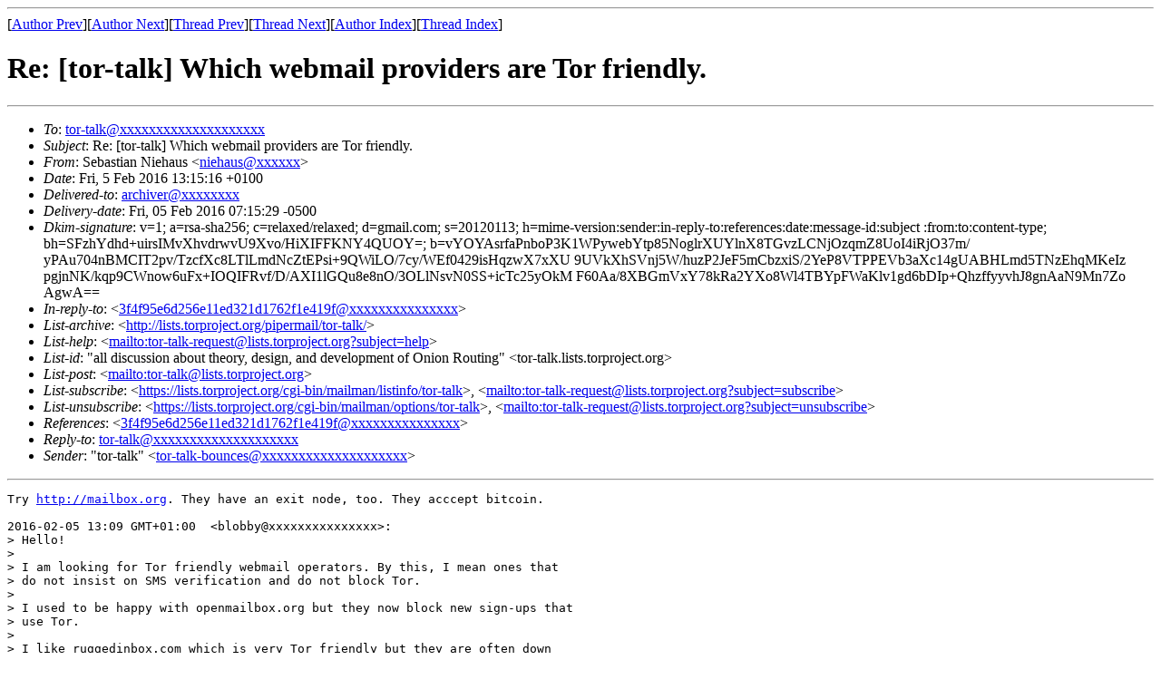

--- FILE ---
content_type: text/html; charset=UTF-8
request_url: https://archives.seul.org/or/talk/Feb-2016/msg00043.html
body_size: 2270
content:
<!-- MHonArc v2.6.16 -->
<!--X-Subject: Re: [tor&#45;talk] Which webmail providers are Tor friendly. -->
<!--X-From-R13: Eronfgvna @vrunhf <avrunhfNjro.qr> -->
<!--X-Date: Fri,  5 Feb 2016 07:15:27 &#45;0500 (EST) -->
<!--X-Message-Id: CAD0dBYUAMAOtwJschFoECVV2+XLnRv4YstpyNpOCR9gXxRoytw@mail.gmail.com -->
<!--X-Content-Type: text/plain -->
<!--X-Reference: 3f4f95e6d256e11ed321d1762f1e419f@openmailbox.org -->
<!--X-Head-End-->
<!DOCTYPE HTML PUBLIC "-//W3C//DTD HTML 4.01 Transitional//EN"
        "http://www.w3.org/TR/html4/loose.dtd">
<html>
<head>
<title>Re: [tor-talk] Which webmail providers are Tor friendly.</title>
</head>
<body>
<!--X-Body-Begin-->
<!--X-User-Header-->
<!--X-User-Header-End-->
<!--X-TopPNI-->
<hr>
[<a href="msg00187.html">Author Prev</a>][<a href="msg00063.html">Author Next</a>][<a href="msg00042.html">Thread Prev</a>][<a href="msg00044.html">Thread Next</a>][<a href="maillist.html#00043">Author Index</a>][<a href="threads.html#00043">Thread Index</a>]
<!--X-TopPNI-End-->
<!--X-MsgBody-->
<!--X-Subject-Header-Begin-->
<h1>Re: [tor-talk] Which webmail providers are Tor friendly.</h1>
<hr>
<!--X-Subject-Header-End-->
<!--X-Head-of-Message-->
<ul>
<li><em>To</em>: <a href="mailto:tor-talk@DOMAIN.HIDDEN">tor-talk@xxxxxxxxxxxxxxxxxxxx</a></li>
<li><em>Subject</em>: Re: [tor-talk] Which webmail providers are Tor friendly.</li>
<li><em>From</em>: Sebastian Niehaus &lt;<a href="mailto:niehaus@DOMAIN.HIDDEN">niehaus@xxxxxx</a>&gt;</li>
<li><em>Date</em>: Fri, 5 Feb 2016 13:15:16 +0100</li>
<li><em>Delivered-to</em>: <a href="mailto:archiver@DOMAIN.HIDDEN">archiver@xxxxxxxx</a></li>
<li><em>Delivery-date</em>: Fri, 05 Feb 2016 07:15:29 -0500</li>
<li><em>Dkim-signature</em>: v=1; a=rsa-sha256; c=relaxed/relaxed; d=gmail.com; s=20120113; h=mime-version:sender:in-reply-to:references:date:message-id:subject :from:to:content-type; bh=SFzhYdhd+uirsIMvXhvdrwvU9Xvo/HiXIFFKNY4QUOY=; b=vYOYAsrfaPnboP3K1WPywebYtp85NoglrXUYlnX8TGvzLCNjOzqmZ8UoI4iRjO37m/ yPAu704nBMCIT2pv/TzcfXc8LTlLmdNcZtEPsi+9QWiLO/7cy/WEf0429isHqzwX7xXU 9UVkXhSVnj5W/huzP2JeF5mCbzxiS/2YeP8VTPPEVb3aXc14gUABHLmd5TNzEhqMKeIz pgjnNK/kqp9CWnow6uFx+IOQIFRvf/D/AXI1lGQu8e8nO/3OLlNsvN0SS+icTc25yOkM F60Aa/8XBGmVxY78kRa2YXo8Wl4TBYpFWaKlv1gd6bDIp+QhzffyyvhJ8gnAaN9Mn7Zo AgwA==</li>
<li><em>In-reply-to</em>: &lt;<a href="mailto:3f4f95e6d256e11ed321d1762f1e419f@DOMAIN.HIDDEN">3f4f95e6d256e11ed321d1762f1e419f@xxxxxxxxxxxxxxx</a>&gt;</li>
<li><em>List-archive</em>: &lt;<a href="http://lists.torproject.org/pipermail/tor-talk/">http://lists.torproject.org/pipermail/tor-talk/</a>&gt;</li>
<li><em>List-help</em>: &lt;<a href="mailto:tor-talk-request@lists.torproject.org?subject=help">mailto:tor-talk-request@lists.torproject.org?subject=help</a>&gt;</li>
<li><em>List-id</em>: &quot;all discussion about theory, design, and development of Onion Routing&quot; &lt;tor-talk.lists.torproject.org&gt;</li>
<li><em>List-post</em>: &lt;<a href="mailto:tor-talk@lists.torproject.org">mailto:tor-talk@lists.torproject.org</a>&gt;</li>
<li><em>List-subscribe</em>: &lt;<a href="https://lists.torproject.org/cgi-bin/mailman/listinfo/tor-talk">https://lists.torproject.org/cgi-bin/mailman/listinfo/tor-talk</a>&gt;,  &lt;<a href="mailto:tor-talk-request@lists.torproject.org?subject=subscribe">mailto:tor-talk-request@lists.torproject.org?subject=subscribe</a>&gt;</li>
<li><em>List-unsubscribe</em>: &lt;<a href="https://lists.torproject.org/cgi-bin/mailman/options/tor-talk">https://lists.torproject.org/cgi-bin/mailman/options/tor-talk</a>&gt;,  &lt;<a href="mailto:tor-talk-request@lists.torproject.org?subject=unsubscribe">mailto:tor-talk-request@lists.torproject.org?subject=unsubscribe</a>&gt;</li>
<li><em>References</em>: &lt;<a href="mailto:3f4f95e6d256e11ed321d1762f1e419f@DOMAIN.HIDDEN">3f4f95e6d256e11ed321d1762f1e419f@xxxxxxxxxxxxxxx</a>&gt;</li>
<li><em>Reply-to</em>: <a href="mailto:tor-talk@DOMAIN.HIDDEN">tor-talk@xxxxxxxxxxxxxxxxxxxx</a></li>
<li><em>Sender</em>: &quot;tor-talk&quot; &lt;<a href="mailto:tor-talk-bounces@DOMAIN.HIDDEN">tor-talk-bounces@xxxxxxxxxxxxxxxxxxxx</a>&gt;</li>
</ul>
<!--X-Head-of-Message-End-->
<!--X-Head-Body-Sep-Begin-->
<hr>
<!--X-Head-Body-Sep-End-->
<!--X-Body-of-Message-->
<pre>Try <a  rel="nofollow" href="http://mailbox.org">http://mailbox.org</a>. They have an exit node, too. They acccept bitcoin.

2016-02-05 13:09 GMT+01:00  &lt;blobby@xxxxxxxxxxxxxxx&gt;:
&gt; Hello!
&gt;
&gt; I am looking for Tor friendly webmail operators. By this, I mean ones that
&gt; do not insist on SMS verification and do not block Tor.
&gt;
&gt; I used to be happy with openmailbox.org but they now block new sign-ups that
&gt; use Tor.
&gt;
&gt; I like ruggedinbox.com which is very Tor friendly but they are often down
&gt; (DDOS perhaps).
&gt;
&gt; Any other suggestions. I would prefer a basic service. I don't mind paying a
&gt; little if I can use crypto-currency. Although free or a donation model is
&gt; preferred.
&gt;
&gt; Thank you.
&gt; --
&gt; tor-talk mailing list - tor-talk@xxxxxxxxxxxxxxxxxxxx
&gt; To unsubscribe or change other settings go to
&gt; <a  rel="nofollow" href="https://lists.torproject.org/cgi-bin/mailman/listinfo/tor-talk">https://lists.torproject.org/cgi-bin/mailman/listinfo/tor-talk</a>



-- 
--
Sigmentation fault
-- 
tor-talk mailing list - tor-talk@xxxxxxxxxxxxxxxxxxxx
To unsubscribe or change other settings go to
<a  rel="nofollow" href="https://lists.torproject.org/cgi-bin/mailman/listinfo/tor-talk">https://lists.torproject.org/cgi-bin/mailman/listinfo/tor-talk</a>

</pre>
<!--X-Body-of-Message-End-->
<!--X-MsgBody-End-->
<!--X-Follow-Ups-->
<hr>
<!--X-Follow-Ups-End-->
<!--X-References-->
<ul><li><strong>References</strong>:
<ul>
<li><strong><a name="00042" href="msg00042.html">[tor-talk] Which webmail providers are Tor friendly.</a></strong>
<ul><li><em>From:</em> blobby</li></ul></li>
</ul></li></ul>
<!--X-References-End-->
<!--X-BotPNI-->
<ul>
<li>Prev by Author:
<strong><a href="msg00187.html">Re: [tor-talk] Does Facebook Onion Work?</a></strong>
</li>
<li>Next by Author:
<strong><a href="msg00063.html">Re: [tor-talk] Opening guard relay to datacenter private network</a></strong>
</li>
<li>Previous by thread:
<strong><a href="msg00042.html">[tor-talk] Which webmail providers are Tor friendly.</a></strong>
</li>
<li>Next by thread:
<strong><a href="msg00044.html">Re: [tor-talk] Which webmail providers are Tor friendly.</a></strong>
</li>
<li>Index(es):
<ul>
<li><a href="maillist.html#00043"><strong>Author</strong></a></li>
<li><a href="threads.html#00043"><strong>Thread</strong></a></li>
</ul>
</li>
</ul>

<!--X-BotPNI-End-->
<!--X-User-Footer-->
<!--X-User-Footer-End-->
</body>
</html>
